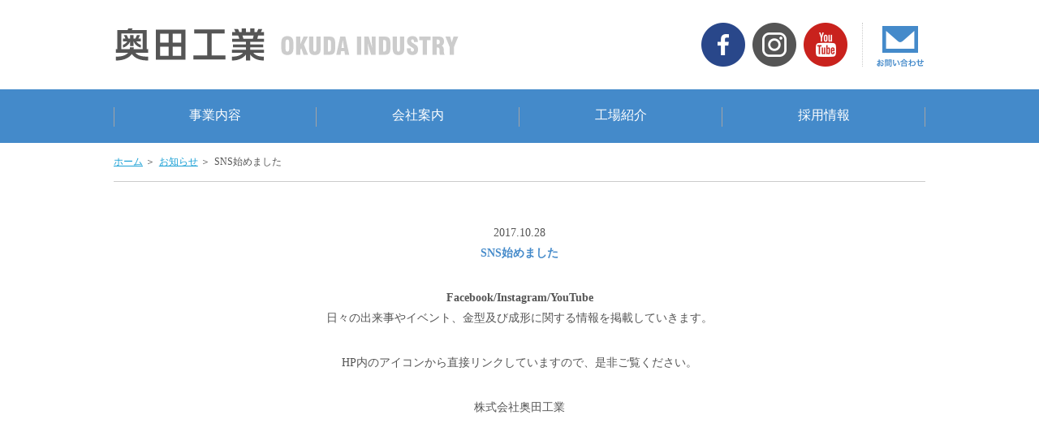

--- FILE ---
content_type: text/html; charset=UTF-8
request_url: http://okuda-industry.com/sns%E5%A7%8B%E3%82%81%E3%81%BE%E3%81%97%E3%81%9F/
body_size: 14298
content:
<!doctype html>
<html lang="ja" class="no-js">

<head>
 
  <meta charset="UTF-8">
  <meta http-equiv="X-UA-Compatible" content="IE=edge,chrome=1">
  <meta name="viewport" content="width=device-width,initial-scale=1">
  <meta name="format-detection" content="telephone=no">

  
    <meta name="description" content="" />
  
  <!-- css -->
  <link rel="stylesheet" href="/shared/css/base.css">
  <link rel="stylesheet" href="/shared/css/component.css">
  <link rel="stylesheet" href="/shared/css/page.css">
  <link rel="stylesheet" href="/shared/js/lib/slick/slick.css">
  <link rel="stylesheet" href="/shared/js/lib/lightbox.js/css/lightbox.css">
  <link rel="stylesheet" href="/shared/js/lib/modal-video/modal-video.min.css">
  <link rel="stylesheet" href="/shared/js/lib/wow/animate.css">

  <!-- ogp -->
  <meta property="og:title" content="株式会社奥田工業">
  <meta property="og:type" content="website">
  <meta property="og:description" content="奥田工業はプラスチック製品の企画設計から、金型製作、成形、組立加工までの一貫生産加工を目指し、最高の品質の製品をお客様に提供します。">
  <meta property="og:url" content="http://okuda-industry.com/">
  <meta property="og:image" content="http://okuda-industry.com/images/main03.jpg">

  <!-- GA -->
<script>
  (function(i,s,o,g,r,a,m){i['GoogleAnalyticsObject']=r;i[r]=i[r]||function(){
  (i[r].q=i[r].q||[]).push(arguments)},i[r].l=1*new Date();a=s.createElement(o),
  m=s.getElementsByTagName(o)[0];a.async=1;a.src=g;m.parentNode.insertBefore(a,m)
  })(window,document,'script','https://www.google-analytics.com/analytics.js','ga');

  ga('create', 'UA-104773606-1', 'auto');
  ga('send', 'pageview');
</script>

<script>(function(html){html.className = html.className.replace(/\bno-js\b/,'js')})(document.documentElement);</script>
<title>SNS始めました &#8211; 株式会社奥田工業</title>
<link rel='dns-prefetch' href='//fonts.googleapis.com' />
<link rel='dns-prefetch' href='//s.w.org' />
<link rel="alternate" type="application/rss+xml" title="株式会社奥田工業 &raquo; フィード" href="http://okuda-industry.com/feed/" />
<link rel="alternate" type="application/rss+xml" title="株式会社奥田工業 &raquo; コメントフィード" href="http://okuda-industry.com/comments/feed/" />
<link rel="alternate" type="application/rss+xml" title="株式会社奥田工業 &raquo; SNS始めました のコメントのフィード" href="http://okuda-industry.com/sns%e5%a7%8b%e3%82%81%e3%81%be%e3%81%97%e3%81%9f/feed/" />
		<script type="text/javascript">
			window._wpemojiSettings = {"baseUrl":"https:\/\/s.w.org\/images\/core\/emoji\/2.3\/72x72\/","ext":".png","svgUrl":"https:\/\/s.w.org\/images\/core\/emoji\/2.3\/svg\/","svgExt":".svg","source":{"concatemoji":"http:\/\/okuda-industry.com\/wp\/wp-includes\/js\/wp-emoji-release.min.js?ver=4.8.25"}};
			!function(t,a,e){var r,i,n,o=a.createElement("canvas"),l=o.getContext&&o.getContext("2d");function c(t){var e=a.createElement("script");e.src=t,e.defer=e.type="text/javascript",a.getElementsByTagName("head")[0].appendChild(e)}for(n=Array("flag","emoji4"),e.supports={everything:!0,everythingExceptFlag:!0},i=0;i<n.length;i++)e.supports[n[i]]=function(t){var e,a=String.fromCharCode;if(!l||!l.fillText)return!1;switch(l.clearRect(0,0,o.width,o.height),l.textBaseline="top",l.font="600 32px Arial",t){case"flag":return(l.fillText(a(55356,56826,55356,56819),0,0),e=o.toDataURL(),l.clearRect(0,0,o.width,o.height),l.fillText(a(55356,56826,8203,55356,56819),0,0),e===o.toDataURL())?!1:(l.clearRect(0,0,o.width,o.height),l.fillText(a(55356,57332,56128,56423,56128,56418,56128,56421,56128,56430,56128,56423,56128,56447),0,0),e=o.toDataURL(),l.clearRect(0,0,o.width,o.height),l.fillText(a(55356,57332,8203,56128,56423,8203,56128,56418,8203,56128,56421,8203,56128,56430,8203,56128,56423,8203,56128,56447),0,0),e!==o.toDataURL());case"emoji4":return l.fillText(a(55358,56794,8205,9794,65039),0,0),e=o.toDataURL(),l.clearRect(0,0,o.width,o.height),l.fillText(a(55358,56794,8203,9794,65039),0,0),e!==o.toDataURL()}return!1}(n[i]),e.supports.everything=e.supports.everything&&e.supports[n[i]],"flag"!==n[i]&&(e.supports.everythingExceptFlag=e.supports.everythingExceptFlag&&e.supports[n[i]]);e.supports.everythingExceptFlag=e.supports.everythingExceptFlag&&!e.supports.flag,e.DOMReady=!1,e.readyCallback=function(){e.DOMReady=!0},e.supports.everything||(r=function(){e.readyCallback()},a.addEventListener?(a.addEventListener("DOMContentLoaded",r,!1),t.addEventListener("load",r,!1)):(t.attachEvent("onload",r),a.attachEvent("onreadystatechange",function(){"complete"===a.readyState&&e.readyCallback()})),(r=e.source||{}).concatemoji?c(r.concatemoji):r.wpemoji&&r.twemoji&&(c(r.twemoji),c(r.wpemoji)))}(window,document,window._wpemojiSettings);
		</script>
		<style type="text/css">
img.wp-smiley,
img.emoji {
	display: inline !important;
	border: none !important;
	box-shadow: none !important;
	height: 1em !important;
	width: 1em !important;
	margin: 0 .07em !important;
	vertical-align: -0.1em !important;
	background: none !important;
	padding: 0 !important;
}
</style>
<link rel='stylesheet' id='twentysixteen-fonts-css'  href='https://fonts.googleapis.com/css?family=Merriweather%3A400%2C700%2C900%2C400italic%2C700italic%2C900italic%7CInconsolata%3A400&#038;subset=latin%2Clatin-ext' type='text/css' media='all' />
<link rel='stylesheet' id='genericons-css'  href='http://okuda-industry.com/wp/wp-content/themes/okuda/genericons/genericons.css?ver=3.4.1' type='text/css' media='all' />
<link rel='stylesheet' id='twentysixteen-style-css'  href='http://okuda-industry.com/wp/wp-content/themes/okuda/style.css?ver=4.8.25' type='text/css' media='all' />
<!--[if lt IE 10]>
<link rel='stylesheet' id='twentysixteen-ie-css'  href='http://okuda-industry.com/wp/wp-content/themes/okuda/css/ie.css?ver=20160816' type='text/css' media='all' />
<![endif]-->
<!--[if lt IE 9]>
<link rel='stylesheet' id='twentysixteen-ie8-css'  href='http://okuda-industry.com/wp/wp-content/themes/okuda/css/ie8.css?ver=20160816' type='text/css' media='all' />
<![endif]-->
<!--[if lt IE 8]>
<link rel='stylesheet' id='twentysixteen-ie7-css'  href='http://okuda-industry.com/wp/wp-content/themes/okuda/css/ie7.css?ver=20160816' type='text/css' media='all' />
<![endif]-->
<!--[if lt IE 9]>
<script type='text/javascript' src='http://okuda-industry.com/wp/wp-content/themes/okuda/js/html5.js?ver=3.7.3'></script>
<![endif]-->
<script type='text/javascript' src='http://okuda-industry.com/wp/wp-includes/js/jquery/jquery.js?ver=1.12.4'></script>
<script type='text/javascript' src='http://okuda-industry.com/wp/wp-includes/js/jquery/jquery-migrate.min.js?ver=1.4.1'></script>
<link rel='https://api.w.org/' href='http://okuda-industry.com/wp-json/' />
<link rel="EditURI" type="application/rsd+xml" title="RSD" href="http://okuda-industry.com/wp/xmlrpc.php?rsd" />
<link rel="wlwmanifest" type="application/wlwmanifest+xml" href="http://okuda-industry.com/wp/wp-includes/wlwmanifest.xml" /> 
<link rel='prev' title='ホームページをリニューアルいたしました' href='http://okuda-industry.com/hello-world/' />
<link rel='next' title='年末年始 休業日のお知らせ' href='http://okuda-industry.com/%e5%b9%b4%e6%9c%ab%e5%b9%b4%e5%a7%8b-%e4%bc%91%e6%a5%ad%e6%97%a5%e3%81%ae%e3%81%8a%e7%9f%a5%e3%82%89%e3%81%9b/' />
<meta name="generator" content="WordPress 4.8.25" />
<link rel="canonical" href="http://okuda-industry.com/sns%e5%a7%8b%e3%82%81%e3%81%be%e3%81%97%e3%81%9f/" />
<link rel='shortlink' href='http://okuda-industry.com/?p=50' />
<link rel="alternate" type="application/json+oembed" href="http://okuda-industry.com/wp-json/oembed/1.0/embed?url=http%3A%2F%2Fokuda-industry.com%2Fsns%25e5%25a7%258b%25e3%2582%2581%25e3%2581%25be%25e3%2581%2597%25e3%2581%259f%2F" />
<link rel="alternate" type="text/xml+oembed" href="http://okuda-industry.com/wp-json/oembed/1.0/embed?url=http%3A%2F%2Fokuda-industry.com%2Fsns%25e5%25a7%258b%25e3%2582%2581%25e3%2581%25be%25e3%2581%2597%25e3%2581%259f%2F&#038;format=xml" />
		<style type="text/css">.recentcomments a{display:inline !important;padding:0 !important;margin:0 !important;}</style>
		
</head>

<body class="post-template-default single single-post postid-50 single-format-standard group-blog">

  <!-- ============================================================================================== -->

  <header class="site-header">
    <div class="site-header__wrapper">

    <div class="site-header__box">
      <div class="site-header__boxL">
        <h1 class="site-header__logo">
          <a href="/index.html"><img src="/images/head_logo01.png" alt="奥田工業" class="logo"></a>
        </h1>
      </div>
      <div class="site-header__boxM">
        <ul>
          <li><a href="https://www.facebook.com/OkudaIndustry/" target="_blank"><img src="/images/head_fb.png" alt="facebook"></a></li>
          <li><a href="https://www.instagram.com/okuda_industry/" target="_blank"><img src="/images/head_ig.png" alt="Instagram"></a></li>
          <li><a href="https://www.youtube.com/channel/UCN-XlSEzhRcvcpuoceFPPrQ" target="_blank"><img src="/images/head_yt.png" alt="Youtube"></a></li>
          <li class="site-head__contact"><a href="mailto:t-okuda@tokai.or.jp"><img src="/images/head_contact.png" alt="お問い合わせ"></a></li>
        </ul>
      </div>
    </div>

      <a class="site-header__toggle" href="javascript:;">
        <span></span>
        <span></span>
        <span></span>
      </a>
      <nav class="site-header__nav">
        <ul>
          <li><a href="/business/index.html">事業内容</a></li>
          <li><a href="/company/index.html">会社案内</a></li>
          <li><a href="/factory/index.html">工場紹介</a></li>
          <li><a href="/recruit/index.html">採用情報</a></li>
        </ul>
      </nav>
    </div>
  </header>



  <main class="site-main">
      <div class="site-contents page-news">

      <div class="bread">
        <ol><li><a href="/index.html">ホーム</a> ＞</li><li><a href="/news">お知らせ</a> ＞</li><li>SNS始めました</li></ol>
      </div>

      <section class="information">
        <div class="section-body">

          <div class="information-box">

<div class="date">2017.10.28</div><h1>SNS始めました</h1><div class="news_contents"><h4 style="text-align: center;">Facebook/Instagram/YouTube</h4>
<p style="text-align: center;">日々の出来事やイベント、金型及び成形に関する情報を掲載していきます。</p>
<p style="text-align: center;">HP内のアイコンから直接リンクしていますので、是非ご覧ください。</p>
<p style="text-align: center;">株式会社奥田工業</p>
<p>&nbsp;</p>
</div><div class="news_thumnail"><ul></ul></div>
            <div class="btn_back"><a href="/news">戻る</a></div>

          </div>

        </div>
      </section>

      </div>

  </main>

  <div class="scroll-top">
    <button id="scroll-top">TOPへ戻る</button>
  </div>

  <footer class="site-footer">

    <div class="site-footer__cnt">

          <div class="site-footer__info">
            <a href="/index.html"><img src="/images/foot_logo01.png" alt="株式会社 奥田工業"></a>
            <div class="site-footer__address">
              <address>〒421-1121 静岡県藤枝市岡部町岡部 1217-2<br>
              TEL:<a href="tel:0546673444">054-667-3444</a> FAX:054-667-2353</address>
            </div>
          </div>

          <nav class="site-footer__nav">
            <div class="site-foot__contact"><a href="mailto:t-okuda@tokai.or.jp"><img src="/images/foot_contact.png" alt="お問い合わせ"></a></div>

            <ul class="sp-sns">
              <li><a href="https://www.facebook.com/OkudaIndustry/"><img src="/images/head_fb.png" alt="facebook"></a></li>
              <li><a href="https://www.instagram.com/okuda_industry/"><img src="/images/head_ig.png" alt="Instagram"></a></li>
              <li><a href="https://www.youtube.com/channel/UCN-XlSEzhRcvcpuoceFPPrQ"><img src="/images/head_yt.png" alt="Youtube"></a></li>
            </ul>

            <ul class="site-footer__nav__list">
              <li><a href="/news">お知らせ</a></li>
              <li><a href="/factory/index.html">工場紹介</a></li>
              <li><a href="/business/index.html">事業内容</a></li>
              <li><a href="/recruit/index.html">採用情報</a></li>
              <li><a href="/company/index.html">会社案内</a></li>
              <li><a href="/privacy/index.html">個人情報保護方針</a></li>
            </ul>
          </nav>

    </div>

    <div class="site-footer__copy">Copyright(C)2017 株式会社 奥田工業</div>

  </footer>

<!-- ============================================================================================== -->

<!-- js -->
<script src="/shared/js/lib/jquery.js"></script>
<script src="/shared/js/lib/slick/slick.min.js"></script>
<script src="/shared/js/lib/lightbox.js/js/lightbox.js"></script>
<script src="/shared/js/lib/modal-video/modal-video.min.js"></script>
<script src="/shared/js/lib/wow/wow.min.js"></script>
<script src="/shared/js/common.js"></script>

<script type="text/javascript">
  $(function() {
    //slick
    $('.mainvisual__inner').slick({
      autoplay: true,
      arrows: true,
      fade: false,
      centerMode: true,
      centerPadding: '0'
    });
    //wow
    new WOW().init();
  });
</script>

<script type='text/javascript' src='http://okuda-industry.com/wp/wp-content/themes/okuda/js/skip-link-focus-fix.js?ver=20160816'></script>
<script type='text/javascript' src='http://okuda-industry.com/wp/wp-includes/js/comment-reply.min.js?ver=4.8.25'></script>
<script type='text/javascript'>
/* <![CDATA[ */
var screenReaderText = {"expand":"\u30b5\u30d6\u30e1\u30cb\u30e5\u30fc\u3092\u5c55\u958b","collapse":"\u30b5\u30d6\u30e1\u30cb\u30e5\u30fc\u3092\u9589\u3058\u308b"};
/* ]]> */
</script>
<script type='text/javascript' src='http://okuda-industry.com/wp/wp-content/themes/okuda/js/functions.js?ver=20160816'></script>
<script type='text/javascript' src='http://okuda-industry.com/wp/wp-includes/js/wp-embed.min.js?ver=4.8.25'></script>

</body>
</html>

--- FILE ---
content_type: text/css
request_url: http://okuda-industry.com/shared/css/base.css
body_size: 18607
content:
@charset "UTF-8";
html {
  -ms-text-size-adjust: 100%;
  -webkit-text-size-adjust: 100%;
  font-size: 62.5%; }

body, div, span, iframe,
h1, h2, h3, h4, h5, h6, p, blockquote, pre,
a, address, big, cite, code,
em, img, q, s, small, strong,
b, u, i, center,
dl, dt, dd, ol, ul, li,
fieldset, form, label,
table, caption, tbody, tfoot, thead, tr, th, td,
article, aside, details, figcaption, figure,
footer, header, main, menu, nav, section, summary,
time, mark, audio, video,
form, input, button, textarea, select {
  margin: 0;
  padding: 0;
  font-size: inherit;
  box-sizing: border-box; }

article, aside, details, figcaption, figure, footer, header, main, menu, nav, section, summary {
  display: block; }

audio, canvas, progress, video {
  display: inline-block; }

audio:not([controls]) {
  display: none;
  height: 0; }

ol, ul {
  list-style: none; }

table {
  border-collapse: collapse;
  border-spacing: 0; }

img {
  max-width: 100%;
  vertical-align: bottom;
  border-style: none; }

svg:not(:root) {
  overflow: hidden; }

a {
  background-color: transparent; }

a:active,
a:hover {
  outline-width: 0; }

b, strong {
  font-weight: inherit;
  font-weight: bolder; }

hr {
  box-sizing: content-box;
  height: 0;
  overflow: visible; }

button, input, select, textarea {
  font: inherit;
  margin: 0; }

button, input, select {
  overflow: visible; }

button, select {
  text-transform: none; }

button, [type="button"], [type="reset"], [type="submit"] {
  cursor: pointer; }

[disabled] {
  cursor: default; }

button, html [type="button"],
[type="reset"], [type="submit"] {
  -webkit-appearance: button; }

button::-moz-focus-inner,
input::-moz-focus-inner {
  border: 0;
  padding: 0; }

button:-moz-focusring,
input:-moz-focusring {
  outline: 1px dotted ButtonText; }

textarea {
  overflow: auto; }

[type="checkbox"], [type="radio"] {
  box-sizing: border-box;
  padding: 0; }

[type="number"]::-webkit-inner-spin-button,
[type="number"]::-webkit-outer-spin-button {
  height: auto; }

[type="search"] {
  -webkit-appearance: textfield; }

[type="search"]::-webkit-search-cancel-button,
[type="search"]::-webkit-search-decoration {
  -webkit-appearance: none; }

blockquote, q {
  quotes: none; }

blockquote:before, blockquote:after,
q:before, q:after {
  content: '';
  content: none; }

body {
  font-family: "Times New Roman", Serif; }

a, a img, button, [type="button"], [type="reset"], [type="submit"] {
  transition: 0.2s; }

/*!
 *  Font Awesome 4.5.0 by @davegandy - http://fontawesome.io - @fontawesome
 *  License - http://fontawesome.io/license (Font: SIL OFL 1.1, CSS: MIT License)
 */
@font-face {
  font-family: 'FontAwesome';
  src: url("../fonts/fontawesome-webfont.eot?v=4.5.0");
  src: url("../fonts/fontawesome-webfont.eot?#iefix&v=4.5.0") format("embedded-opentype"), url("../fonts/fontawesome-webfont.woff2?v=4.5.0") format("woff2"), url("../fonts/fontawesome-webfont.woff?v=4.5.0") format("woff"), url("../fonts/fontawesome-webfont.ttf?v=4.5.0") format("truetype"), url("../fonts/fontawesome-webfont.svg?v=4.5.0#fontawesomeregular") format("svg");
  font-weight: normal;
  font-style: normal; }

/*===================================================================
	サイト基礎
===================================================================*/
body {
  font-family: 'Hiragino Kaku Gothic ProN', 'YuGothic', 'meiryo', serif;
  position: relative;
  font-size: 1.4rem;
  color: #555555; }
  @media screen and (max-width: 640px) {
    body {
      font-size: 1.4rem; } }

table {
  width: 100%;
  table-layout: fixed;
  line-height: 1.6; }
  table th, table td {
    padding: 1.8em;
    border: 1px solid #eee;
    text-align: left; }
    @media screen and (max-width: 640px) {
      table th, table td {
        padding: .8em; } }
  table th {
    width: 30%; }
  table td {
    width: 70%; }

a {
  color: #1AA0D5; }
  a img {
    transition: opacity 0.15s ease-out; }
    a img:hover {
      opacity: 0.4; }

/*===================================================================
	ヘッダー
===================================================================*/
.site-header {
  background-color: #fff;
  z-index: 9999;
  width: 100%; }
  .site-header:after {
    content: "";
    display: block;
    clear: both; }
  @media screen and (max-width: 640px) {
    .site-header {
      position: fixed;
      top: 0; } }
  .site-header .site-header__box {
    width: 100%;
    max-width: 1000px;
    display: -ms-flexbox;
    display: flex;
    -ms-flex-pack: justify;
        justify-content: space-between;
    -ms-flex-align: center;
        align-items: center;
    margin: 0 auto;
    padding: 28px 0; }
    @media screen and (max-width: 640px) {
      .site-header .site-header__box {
        padding: 12px; } }
    @media screen and (max-width: 640px) {
      .site-header .site-header__box .site-header__boxL {
        margin-right: 10px; } }
    .site-header .site-header__box .site-header__boxL .site-header__logo {
      width: 100%;
      max-width: 425px; }
      .site-header .site-header__box .site-header__boxL .site-header__logo img {
        width: 100%;
        vertical-align: top; }
        @media screen and (max-width: 640px) {
          .site-header .site-header__box .site-header__boxL .site-header__logo img {
            max-width: 212px; } }
    .site-header .site-header__box .site-header__boxM {
      width: 28.5%; }
      @media screen and (max-width: 640px) {
        .site-header .site-header__box .site-header__boxM {
          display: none; } }
      .site-header .site-header__box .site-header__boxM ul {
        overflow: hidden; }
        .site-header .site-header__box .site-header__boxM ul li {
          float: left;
          margin-left: 3.125%; }
          .site-header .site-header__box .site-header__boxM ul li.site-head__contact {
            border-left: #ccc 1px dotted;
            margin-left: 6.25%;
            padding-left: 6.25%; }
  .site-header .site-header__toggle {
    display: none; }
  @media screen and (max-width: 640px) {
    .site-header .site-header__toggle,
    .site-header .site-header__toggle span {
      display: block;
      transition: all 0.4s;
      box-sizing: border-box; }
    .site-header .site-header__toggle {
      position: absolute;
      top: 0;
      right: 0;
      width: 20px;
      height: 18px;
      padding: 14px;
      box-sizing: content-box;
      z-index: 1200; }
      .site-header .site-header__toggle span {
        position: absolute;
        left: 14px;
        width: calc(100% - (14px * 2));
        height: 2px;
        background-color: #448ACA; }
        .site-header .site-header__toggle span:nth-of-type(1) {
          top: 14px;
          animation: menu-bar01 0.75s forwards; }
        .site-header .site-header__toggle span:nth-of-type(2) {
          top: 22px;
          transition: all 0.25s 0.25s;
          opacity: 1; }
        .site-header .site-header__toggle span:nth-of-type(3) {
          bottom: 14px;
          animation: menu-bar02 0.75s forwards; }
      .site-header .site-header__toggle.is-active span {
        background-color: #fff; }
        .site-header .site-header__toggle.is-active span:nth-of-type(1) {
          animation: active-menu-bar01 0.75s forwards; }
        .site-header .site-header__toggle.is-active span:nth-of-type(2) {
          opacity: 0; }
        .site-header .site-header__toggle.is-active span:nth-of-type(3) {
          animation: active-menu-bar03 0.75s forwards; } }
  .site-header .site-header__nav {
    width: 100%;
    background-color: #448aca; }
    @media screen and (max-width: 640px) {
      .site-header .site-header__nav {
        background-color: #000;
        border-top: #ED1B2E 4px solid;
        position: absolute;
        left: 0;
        top: -4px;
        width: 100%;
        transform: translateY(-100%);
        transition: 0.4s; }
        .site-header .site-header__nav.is-active {
          transform: translateY(0);
          z-index: 1; } }
    .site-header .site-header__nav ul {
      width: 100%;
      max-width: 1000px;
      margin: 0 auto;
      display: -ms-flexbox;
      display: flex;
      -ms-flex-pack: justify;
          justify-content: space-between;
      -ms-flex-align: center;
          align-items: center; }
      @media screen and (max-width: 640px) {
        .site-header .site-header__nav ul {
          display: block;
          width: 100%; } }
      .site-header .site-header__nav ul li {
        margin: 0;
        -ms-flex-positive: 1;
            flex-grow: 1;
        font-size: 1.6rem; }
        .site-header .site-header__nav ul li:first-child a::before {
          border-left: #a4a4a4 1px solid;
          content: "";
          height: 1.5em;
          position: absolute;
          top: 1.4em;
          left: 0;
          width: 1px; }
          @media screen and (max-width: 640px) {
            .site-header .site-header__nav ul li:first-child a::before {
              display: none; } }
        @media screen and (max-width: 640px) {
          .site-header .site-header__nav ul li {
            font-size: 1.4rem;
            border-left: none; } }
        .site-header .site-header__nav ul li a {
          color: #ffffff;
          text-decoration: none;
          display: block;
          text-align: center;
          padding: 1.4em 1em;
          position: relative; }
          .site-header .site-header__nav ul li a:hover {
            text-decoration: underline; }
          .site-header .site-header__nav ul li a::after {
            border-right: #a4a4a4 1px solid;
            content: "";
            height: 1.5em;
            position: absolute;
            top: 1.4em;
            right: 0;
            width: 1px; }
            @media screen and (max-width: 640px) {
              .site-header .site-header__nav ul li a::after {
                display: none; } }
          @media screen and (max-width: 640px) {
            .site-header .site-header__nav ul li a {
              background-color: #448ACA;
              border-left: none !important;
              border-right: none;
              border-bottom: #fff 1px solid;
              display: block;
              padding: .75em;
              color: #fff;
              text-decoration: none;
              white-space: nowrap;
              text-align: center;
              font-weight: normal; } }

.is-fixed {
  position: fixed;
  top: 0;
  left: 0;
  z-index: 9999;
  width: 100%; }

/*--------------------------------
  keyframes
--------------------------------*/
@keyframes menu-bar01 {
  0% {
    transform: translateY(8px) rotate(45deg); }
  50% {
    transform: translateY(8px) rotate(0); }
  100% {
    transform: translateY(0) rotate(0); } }

@keyframes menu-bar02 {
  0% {
    transform: translateY(-8px) rotate(-45deg); }
  50% {
    transform: translateY(-8px) rotate(0); }
  100% {
    transform: translateY(0) rotate(0); } }

@keyframes active-menu-bar01 {
  0% {
    transform: translateY(0) rotate(0); }
  50% {
    transform: translateY(8px) rotate(0); }
  100% {
    transform: translateY(8px) rotate(45deg); } }

@keyframes active-menu-bar03 {
  0% {
    transform: translateY(0) rotate(0); }
  50% {
    transform: translateY(-8px) rotate(0); }
  100% {
    transform: translateY(-8px) rotate(-45deg); } }

/*===================================================================
	メイン
===================================================================*/
.site-main {
  background-color: #fff;
  padding: 0 0 30px; }
  @media screen and (max-width: 640px) {
    .site-main {
      padding: 0; } }

/*===================================================================
  コンテンツ(サブ)
===================================================================*/
.site-contents {
  font-family: 'Hiragino Kaku Gothic ProN', 'YuGothic', 'meiryo', serif; }

/*===================================================================
  サイドバー（sub）
===================================================================*/
.site-sidebar {
  width: 200px; }

/*===================================================================
	フッター
===================================================================*/
.scroll-top {
  width: 100%;
  max-width: 1000px;
  text-align: right;
  margin: 40px auto 0; }
  .scroll-top button {
    background-color: #fff;
    display: inline-block;
    padding: 0.75em 1em;
    border: 0;
    opacity: 0.9;
    font-size: 1.4rem;
    text-decoration: underline; }
    @media screen and (max-width: 640px) {
      .scroll-top button {
        transform: translateY(0);
        font-size: 1.2rem; } }
    .scroll-top button:hover {
      opacity: 0.7; }
    .scroll-top button::before {
      display: inline-block;
      content: "";
      font-family: FontAwesome;
      text-rendering: auto;
      -webkit-font-smoothing: antialiased;
      -moz-osx-font-smoothing: grayscale;
      font-size: 1.2em;
      margin-right: 10px; }

.site-footer {
  clear: both;
  margin: 10px 0 0;
  background-color: #448ACA; }
  .site-footer .site-footer__cnt {
    overflow: hidden;
    width: 100%;
    max-width: 1000px;
    margin: 0 auto;
    color: #fff; }
    @media screen and (max-width: 640px) {
      .site-footer .site-footer__cnt {
        padding: 0; } }
    .site-footer .site-footer__cnt .site-footer__info {
      float: left;
      width: 50%;
      margin: 36px 0 70px; }
      @media screen and (max-width: 640px) {
        .site-footer .site-footer__cnt .site-footer__info {
          float: none;
          width: 95%;
          margin: 20px 2.5% 0; } }
      .site-footer .site-footer__cnt .site-footer__info .site-footer__address {
        margin: 10px 0 0 0; }
        .site-footer .site-footer__cnt .site-footer__info .site-footer__address address {
          font-style: normal; }
        .site-footer .site-footer__cnt .site-footer__info .site-footer__address a {
          color: #fff;
          text-decoration: none; }
          @media screen and (max-width: 640px) {
            .site-footer .site-footer__cnt .site-footer__info .site-footer__address a {
              text-decoration: underline; } }
    .site-footer .site-footer__cnt .site-footer__nav {
      float: right;
      width: 50%;
      margin: 27px 0 70px;
      overflow: hidden; }
      @media screen and (max-width: 640px) {
        .site-footer .site-footer__cnt .site-footer__nav {
          float: none;
          width: 100%;
          margin: 15px 0 0; } }
      .site-footer .site-footer__cnt .site-footer__nav a {
        color: #fff;
        text-decoration: none; }
        .site-footer .site-footer__cnt .site-footer__nav a:hover {
          text-decoration: underline; }
      .site-footer .site-footer__cnt .site-footer__nav .sp-sns {
        display: none; }
        @media screen and (max-width: 640px) {
          .site-footer .site-footer__cnt .site-footer__nav .sp-sns {
            overflow: hidden;
            display: block;
            text-align: center;
            padding: 0 0 20px; } }
        @media screen and (max-width: 640px) {
          .site-footer .site-footer__cnt .site-footer__nav .sp-sns li {
            display: inline-block;
            margin: 0 10px; } }
      .site-footer .site-footer__cnt .site-footer__nav .site-footer__nav__list {
        float: right; }
        @media screen and (max-width: 640px) {
          .site-footer .site-footer__cnt .site-footer__nav .site-footer__nav__list {
            float: none; } }
        .site-footer .site-footer__cnt .site-footer__nav .site-footer__nav__list li {
          margin: .3em 5em .3em 0;
          font-size: 1.4rem;
          float: left; }
          .site-footer .site-footer__cnt .site-footer__nav .site-footer__nav__list li:nth-child(2n+1) {
            clear: both; }
          @media screen and (max-width: 640px) {
            .site-footer .site-footer__cnt .site-footer__nav .site-footer__nav__list li {
              float: none;
              display: block;
              margin: 0;
              padding: .5em;
              text-align: center;
              border-top: #fff 1px solid; } }
          .site-footer .site-footer__cnt .site-footer__nav .site-footer__nav__list li a {
            display: block; }
      .site-footer .site-footer__cnt .site-footer__nav .site-foot__contact {
        float: right; }
        @media screen and (max-width: 640px) {
          .site-footer .site-footer__cnt .site-footer__nav .site-foot__contact {
            float: none;
            text-align: center;
            margin-bottom: 20px; } }
  .site-footer .site-footer__copy {
    background-color: #555555;
    color: #fff;
    text-align: center;
    padding: 1em 0;
    font-size: 1.2rem; }
    @media screen and (max-width: 640px) {
      .site-footer .site-footer__copy {
        text-align: center; } }

/*===================================================================
  パーツ
===================================================================*/
.section-body {
  padding: 0; }

.section-title {
  color: #448aca;
  text-align: center;
  margin-bottom: 25px;
  font-size: 2.4rem; }

.section-copy {
  margin: 0.5em 0;
  color: #599442;
  font-size: 2rem; }
  @media screen and (max-width: 640px) {
    .section-copy {
      font-size: 1.6rem; } }

.section-description {
  margin: 1.5em 0 2em;
  font-family: 'Hiragino Kaku Gothic ProN', 'YuGothic', 'meiryo', serif;
  font-size: 1.6rem;
  line-height: 1.8;
  text-align: center; }
  @media screen and (max-width: 640px) {
    .section-description {
      font-size: 1.2rem; } }

.detail-link {
  margin: 2em 0; }
  @media screen and (min-width: 641px) {
    .detail-link a {
      display: inline-block;
      color: #FFF;
      text-decoration: none; }
      .detail-link a::before {
        display: inline-block;
        content: "";
        font-family: FontAwesome;
        text-rendering: auto;
        -webkit-font-smoothing: antialiased;
        -moz-osx-font-smoothing: grayscale;
        margin-right: 0.8em;
        padding: 0 4px;
        border: 1px solid #FFF;
        font-size: 1rem; } }
  @media screen and (max-width: 640px) {
    .detail-link a {
      background-color: #000;
      display: block;
      padding: 1em 4em;
      border-radius: 6px;
      color: #FFF;
      text-decoration: none;
      text-align: center; }
      .detail-link a::before {
        display: inline-block;
        content: "";
        font-family: FontAwesome;
        text-rendering: auto;
        -webkit-font-smoothing: antialiased;
        -moz-osx-font-smoothing: grayscale;
        margin-right: 0.4em; } }


--- FILE ---
content_type: text/css
request_url: http://okuda-industry.com/shared/css/page.css
body_size: 33688
content:
@charset "UTF-8";
/*!
 *  Font Awesome 4.5.0 by @davegandy - http://fontawesome.io - @fontawesome
 *  License - http://fontawesome.io/license (Font: SIL OFL 1.1, CSS: MIT License)
 */
@font-face {
  font-family: 'FontAwesome';
  src: url("../fonts/fontawesome-webfont.eot?v=4.5.0");
  src: url("../fonts/fontawesome-webfont.eot?#iefix&v=4.5.0") format("embedded-opentype"), url("../fonts/fontawesome-webfont.woff2?v=4.5.0") format("woff2"), url("../fonts/fontawesome-webfont.woff?v=4.5.0") format("woff"), url("../fonts/fontawesome-webfont.ttf?v=4.5.0") format("truetype"), url("../fonts/fontawesome-webfont.svg?v=4.5.0#fontawesomeregular") format("svg");
  font-weight: normal;
  font-style: normal; }

/*===================================================================
	TOP
===================================================================*/
.mainvisual {
  margin: 0; }
  @media screen and (max-width: 640px) {
    .mainvisual {
      margin: 46px 0 0; } }
  .mainvisual .mainvisual__copy {
    position: absolute;
    z-index: 9998;
    top: 370px;
    left: 0;
    right: 0;
    margin: auto;
    color: #fff;
    text-shadow: 4px 4px 4px black;
    text-align: center;
    font-weight: bold;
    letter-spacing: 2px;
    line-height: 1.1;
    font-size: 4.6rem; }
    @media screen and (max-width: 640px) {
      .mainvisual .mainvisual__copy {
        top: 60px;
        font-size: 2.2rem; } }
    .mainvisual .mainvisual__copy span {
      font-size: 3rem; }
      @media screen and (max-width: 640px) {
        .mainvisual .mainvisual__copy span {
          font-size: 1.4rem; } }
  .mainvisual .slick-slider {
    overflow: hidden; }
  .mainvisual .slick-prev {
    position: absolute;
    left: 30px;
    top: 40%;
    z-index: 1000;
    border: none;
    width: 88px;
    height: 88px;
    text-indent: -9999px;
    background: url("../../images/slide_left.png") 0 0 no-repeat; }
    @media screen and (max-width: 640px) {
      .mainvisual .slick-prev {
        display: none !important; } }
  .mainvisual .slick-next {
    position: absolute;
    right: 30px;
    top: 40%;
    z-index: 1001;
    border: none;
    width: 88px;
    height: 88px;
    text-indent: -9999px;
    background: url("../../images/slide_right.png") 0 0 no-repeat; }
    @media screen and (max-width: 640px) {
      .mainvisual .slick-next {
        display: none !important; } }
  .mainvisual .slick-slide {
    text-align: center; }
  .mainvisual .slick-list {
    overflow: visible;
    width: 100%;
    max-width: 1000px;
    margin: 0 auto; }

/*--------------------------------
  information
--------------------------------*/
@media screen and (max-width: 640px) {
  .information .information-box {
    width: 95%;
    margin: 10px 2.5% 0; } }

.information .information-box a {
  text-decoration: none; }
  .information .information-box a:hover {
    text-decoration: underline; }

.information .information-box .information-box__tit {
  border-bottom: #448aca 2px solid;
  overflow: hidden;
  margin-bottom: 25px;
  padding: 0 0 5px 0; }
  .information .information-box .information-box__tit h2 {
    font-size: 3rem;
    color: #448aca;
    float: left; }
    @media screen and (max-width: 640px) {
      .information .information-box .information-box__tit h2 {
        font-size: 2.2rem; } }
    .information .information-box .information-box__tit h2 span {
      font-size: 1.8rem;
      color: #ccc;
      font-weight: normal;
      margin: 0 0 0 .5em;
      vertical-align: middle; }
      @media screen and (max-width: 640px) {
        .information .information-box .information-box__tit h2 span {
          font-size: 1.4rem; } }
  .information .information-box .information-box__tit .btn {
    float: right;
    padding: 1em 0; }
    @media screen and (max-width: 640px) {
      .information .information-box .information-box__tit .btn {
        padding: .5em; } }

.information .information-box .information-list {
  overflow: hidden;
  margin-bottom: 20px; }
  .information .information-box .information-list dt {
    float: left;
    clear: both;
    width: 10%; }
    @media screen and (max-width: 640px) {
      .information .information-box .information-list dt {
        width: 100%; } }
  .information .information-box .information-list dd {
    float: left;
    width: 90%;
    margin-bottom: 1em;
    text-align: left; }
    @media screen and (max-width: 640px) {
      .information .information-box .information-list dd {
        width: 100%; } }

.information .section-body {
  max-width: 1000px;
  margin: 0 auto;
  padding: 25px 0 0; }
  .information .section-body:after {
    content: "";
    display: block;
    clear: both; }
  @media screen and (max-width: 640px) {
    .information .section-body {
      padding: 0; } }

/*--------------------------------
  menu
--------------------------------*/
.menu .menu-list li {
  float: left;
  width: 50%; }
  @media screen and (max-width: 640px) {
    .menu .menu-list li {
      float: none;
      width: 100%;
      text-align: center; } }

.menu .section-body {
  max-width: 1000px;
  margin: 0 auto;
  padding: 25px 0 0; }
  .menu .section-body:after {
    content: "";
    display: block;
    clear: both; }
  @media screen and (max-width: 640px) {
    .menu .section-body {
      padding: 0; } }

/*===================================================================
  サブページ（共通）
===================================================================*/
.subvisual {
  position: relative;
  margin: 0 auto 0;
  width: 100%; }
  .subvisual .subvisual__inner {
    background-position: center center;
    background-size: cover;
    background-repeat: no-repeat;
    height: 300px;
    text-align: center; }
    .subvisual .subvisual__inner.bg-news {
      background-image: url(../../images/news/page_bg.jpg); }
    .subvisual .subvisual__inner.bg-factory {
      background-image: url(../../images/factory/page_bg.jpg); }
    .subvisual .subvisual__inner.bg-business {
      background-image: url(../../images/business/page_bg.jpg); }
    .subvisual .subvisual__inner.bg-recruit {
      background-image: url(../../images/recruit/page_bg.jpg); }
    .subvisual .subvisual__inner.bg-company {
      background-image: url(../../images/company/page_bg.jpg); }
    .subvisual .subvisual__inner.bg-privacy {
      background-image: url(../../images/privacy/page_bg.jpg); }
    @media screen and (max-width: 640px) {
      .subvisual .subvisual__inner {
        background-position: center 0;
        background-size: contain;
        height: 0;
        margin-top: 44px;
        padding-top: 19%;
        position: relative; } }
    .subvisual .subvisual__inner h1 {
      border: #FFF 1px solid;
      color: #fff;
      font-size: 3.6rem;
      display: inline-block;
      text-align: center;
      margin: 90px 0 0;
      padding: .8em 4em; }
      @media screen and (max-width: 640px) {
        .subvisual .subvisual__inner h1 {
          border: none;
          font-size: 2rem;
          margin: 0 0 0 -2em;
          padding: .2em 0;
          position: absolute;
          top: 27.5%; } }
      @media screen and (max-width: 640px) {
        .subvisual .subvisual__inner h1.txt4 {
          margin: 0 0 0 -4em; } }

.site-contents .txt-center {
  text-align: center; }

.site-contents .txt-b {
  font-size: 1.6rem; }

.site-contents .section-body {
  max-width: 1000px;
  margin: 0 auto;
  padding: 50px 0;
  line-height: 1.8; }
  @media screen and (max-width: 640px) {
    .site-contents .section-body {
      padding: 25px 0; } }

.site-contents .page-table1 table {
  margin-top: -20px;
  margin-bottom: 70px; }
  .site-contents .page-table1 table th {
    width: 14%;
    border: none;
    border-bottom: #ccc 1px solid;
    vertical-align: top;
    padding: 1.5em 1em; }
  .site-contents .page-table1 table td {
    width: 86%;
    border: none;
    border-bottom: #ccc 1px solid;
    padding: 1.5em 1em; }
  .site-contents .page-table1 table tr:last-child th, .site-contents .page-table1 table tr:last-child td {
    border-bottom: none; }

@media screen and (max-width: 640px) {
  .site-contents .page-table1 {
    font-size: 1.2rem; }
    .site-contents .page-table1 table {
      margin-bottom: 20px; }
      .site-contents .page-table1 table th {
        width: 20%; }
      .site-contents .page-table1 table td {
        width: 80%; } }

.site-contents .box-float {
  overflow: hidden;
  margin-bottom: 40px; }
  @media screen and (max-width: 640px) {
    .site-contents .box-float {
      padding: 0 10px 10px; } }
  .site-contents .box-float .box-float-L {
    float: left;
    width: 50%;
    padding-right: 1%; }
    @media screen and (max-width: 640px) {
      .site-contents .box-float .box-float-L {
        float: none;
        width: 100%;
        padding-right: 0;
        padding-bottom: 10px; } }
  .site-contents .box-float .box-float-R {
    float: right;
    width: 50%;
    padding-left: 1%; }
    @media screen and (max-width: 640px) {
      .site-contents .box-float .box-float-R {
        float: none;
        width: 100%;
        padding-left: 0; } }

.site-contents .anker-menu {
  margin-bottom: 60px; }
  @media screen and (max-width: 640px) {
    .site-contents .anker-menu {
      margin-bottom: 40px; } }
  .site-contents .anker-menu ul {
    text-align: center;
    overflow: hidden;
    border-bottom: #448ACA 1px solid; }
    @media screen and (max-width: 640px) {
      .site-contents .anker-menu ul {
        margin-bottom: 0; } }
    .site-contents .anker-menu ul li {
      border-top: #448ACA 1px solid;
      border-left: #448ACA 1px solid;
      width: 33.33333333%;
      float: left;
      padding: 0 1.5em; }
      @media screen and (max-width: 640px) {
        .site-contents .anker-menu ul li {
          display: block;
          border-left: none;
          width: 100%; } }
      .site-contents .anker-menu ul li:last-child {
        border-right: #448ACA 1px solid; }
        @media screen and (max-width: 640px) {
          .site-contents .anker-menu ul li:last-child {
            border-right: none; } }
      .site-contents .anker-menu ul li a {
        color: #448ACA;
        text-decoration: none;
        padding: 1.3em 0;
        display: block; }
        @media screen and (max-width: 640px) {
          .site-contents .anker-menu ul li a {
            padding: .6em 0; } }
        .site-contents .anker-menu ul li a:hover {
          text-decoration: underline; }
        .site-contents .anker-menu ul li a::after {
          display: inline-block;
          content: "";
          font-family: FontAwesome;
          text-rendering: auto;
          -webkit-font-smoothing: antialiased;
          -moz-osx-font-smoothing: grayscale;
          padding: 0 0 0 .6em;
          color: #555555;
          font-size: 2rem; }

.site-contents .bread {
  margin: 15px auto 0;
  width: 100%;
  max-width: 1000px;
  border-bottom: #ccc 1px solid;
  padding: 0 0 15px; }
  @media screen and (max-width: 640px) {
    .site-contents .bread {
      margin: 8px auto 0;
      padding: 0 0 8px; } }
  .site-contents .bread ol li {
    display: inline-block;
    margin-right: .4em;
    font-size: 1.2rem; }

/*===================================================================
  お知らせ
===================================================================*/
.page-news .information-box {
  text-align: center; }
  .page-news .information-box h1 {
    color: #448ACA;
    margin-bottom: 30px; }
  .page-news .information-box .news_contents {
    padding-bottom: 40px; }
    .page-news .information-box .news_contents p {
      margin-bottom: 30px; }
  .page-news .information-box .news_thumnail ul {
    overflow: hidden;
    width: 100%; }
    .page-news .information-box .news_thumnail ul li {
      border: #ccc 1px solid;
      float: left;
      width: 30%;
      margin-right: 5%;
      padding: 20px;
      height: 300px;
      display: table; }
      @media screen and (max-width: 640px) {
        .page-news .information-box .news_thumnail ul li {
          float: none;
          width: 100%;
          margin-bottom: 20px; } }
      .page-news .information-box .news_thumnail ul li:last-child {
        margin-right: 0; }
      .page-news .information-box .news_thumnail ul li div {
        display: table-cell;
        text-align: center;
        vertical-align: middle; }
      .page-news .information-box .news_thumnail ul li img {
        width: auto;
        max-width: 100%;
        height: auto;
        max-height: 260px;
        text-align: center;
        vertical-align: middle; }
  .page-news .information-box .btn {
    clear: both;
    text-align: center;
    display: block;
    margin: 0 auto 20px; }
    .page-news .information-box .btn a {
      display: inline-block;
      background-color: #448aca;
      color: #fff;
      border: #448aca 3px solid;
      margin-top: 40px;
      padding: 1.0em 4.0em;
      text-decoration: none; }
      @media screen and (max-width: 640px) {
        .page-news .information-box .btn a {
          margin-top: 0;
          padding: .8em 1.5em; } }
      .page-news .information-box .btn a:hover {
        background-color: #fff;
        color: #1AA0D5; }
  .page-news .information-box .btn_back {
    clear: both;
    text-align: center;
    display: block;
    margin: 100px auto 20px;
    border-top: #eee 1px solid; }
    @media screen and (max-width: 640px) {
      .page-news .information-box .btn_back {
        margin: 20px auto 0; } }
    .page-news .information-box .btn_back a {
      display: inline-block;
      background-color: #555;
      color: #fff;
      border: #555 3px solid;
      margin-top: 40px;
      padding: .5em 4.0em;
      text-decoration: none; }
      @media screen and (max-width: 640px) {
        .page-news .information-box .btn_back a {
          padding: .3em 1.5em; } }
      .page-news .information-box .btn_back a:hover {
        background-color: #fff;
        color: #555; }

.page-news .wp-pagenavi {
  text-align: center; }

.page-news .wp-pagenavi a,
.page-news .wp-pagenavi span {
  color: #448ACA;
  display: inline-block;
  background: #FFF;
  padding: 8px;
  margin: 0 2px 5px 2px;
  border: 1px solid #448ACA;
  text-decoration: none;
  width: 36px;
  height: 36px; }

.page-news .wp-pagenavi .current,
.page-news .wp-pagenavi a:hover {
  color: #FFF;
  background: #448ACA;
  border: 1px solid #448ACA; }

/*===================================================================
  会社概要
===================================================================*/
.page-company .company-box1 {
  overflow: hidden;
  padding: 0 0 50px; }
  @media screen and (max-width: 640px) {
    .page-company .company-box1 {
      width: 95%;
      margin: 0 2.5%; } }
  .page-company .company-box1 .company-box1__img {
    float: left;
    width: 39.5%; }
  .page-company .company-box1 .company-box1__txt {
    float: right;
    width: 57.5%; }

.page-company .company-box2 {
  padding: 0 0 50px; }
  @media screen and (max-width: 640px) {
    .page-company .company-box2 {
      width: 95%;
      margin: 0 2.5%; } }
  .page-company .company-box2 table th {
    color: #448aca;
    vertical-align: top; }
  .page-company .company-box2 .company-box2__dl {
    border-top: #eee 1px solid;
    padding: 20px 0 0; }
    .page-company .company-box2 .company-box2__dl dt {
      clear: both;
      float: left;
      width: 10em;
      margin: 0 0 20px;
      padding: 0 0 20px;
      font-weight: bold; }
      @media screen and (max-width: 640px) {
        .page-company .company-box2 .company-box2__dl dt {
          float: none;
          width: auto;
          margin: 0 0 0; } }
    .page-company .company-box2 .company-box2__dl dd {
      margin: 0 0 20px;
      padding: 0 0 20px;
      border-bottom: #eee 1px solid; }
  .page-company .company-box2 iframe {
    width: 100%;
    height: 370px; }

/*===================================================================
  事業内容
===================================================================*/
.page-business .cat_tit {
  text-align: center;
  font-size: 2rem;
  margin: 0 auto 15px; }
  .page-business .cat_tit p {
    display: inline-block;
    border-bottom: #448ACA 3px solid;
    padding: 15px 0;
    color: #448ACA; }

.page-business .cat_txt {
  margin-bottom: 30px; }
  @media screen and (max-width: 640px) {
    .page-business .cat_txt {
      margin-left: 2.5%;
      margin-right: 2.5%; } }

.page-business .business-flow__tit {
  font-size: 1.8rem;
  display: inline-block;
  color: #fff;
  background-color: #71CBAC;
  padding: .4em 2.2em; }
  .page-business .business-flow__tit.orange {
    background-color: #e3a269; }

.page-business .business-flow1 {
  border: #71CBAC 1px solid;
  overflow: hidden;
  margin-bottom: 30px;
  padding: 20px 0; }
  .page-business .business-flow1.orange {
    border: #e3a269 1px solid; }
  .page-business .business-flow1 .business-txt {
    float: left;
    width: 31%;
    margin-left: 3%; }
    @media screen and (max-width: 640px) {
      .page-business .business-flow1 .business-txt {
        float: none;
        width: 95%;
        margin-left: 2.5%;
        margin-right: 2.5%; } }
    .page-business .business-flow1 .business-txt.orange {
      float: right;
      margin-left: 0;
      margin-right: 3%; }
      .page-business .business-flow1 .business-txt.orange li {
        border: #e3a269 1px solid; }
        .page-business .business-flow1 .business-txt.orange li::after {
          position: absolute;
          top: -22px;
          left: 38%;
          z-index: 999;
          content: "";
          width: 0;
          height: 0;
          border-style: solid;
          border-width: 30px 35px 0 35px;
          border-color: #e3a269 transparent transparent transparent; }
          @media screen and (max-width: 640px) {
            .page-business .business-flow1 .business-txt.orange li::after {
              left: 43%; } }
    .page-business .business-flow1 .business-txt ul li {
      border: #71CBAC 1px solid;
      text-align: center;
      font-size: 2.4rem;
      margin-bottom: 20px;
      padding: .32em .1em;
      position: relative; }
      .page-business .business-flow1 .business-txt ul li:last-child {
        margin-bottom: 0; }
      .page-business .business-flow1 .business-txt ul li::after {
        position: absolute;
        bottom: -30px;
        left: 38%;
        z-index: 999;
        content: "";
        width: 0;
        height: 0;
        border-style: solid;
        border-width: 30px 35px 0 35px;
        border-color: #71cbac transparent transparent transparent; }
        @media screen and (max-width: 640px) {
          .page-business .business-flow1 .business-txt ul li::after {
            left: 43%; } }
  .page-business .business-flow1 .business-img {
    float: right;
    width: 58%;
    margin-right: 3%; }
    @media screen and (max-width: 640px) {
      .page-business .business-flow1 .business-img {
        float: none;
        width: 95%;
        margin-left: 2.5%;
        margin-right: 2.5%;
        padding-top: 20px;
        clear: both; } }
    .page-business .business-flow1 .business-img.orange {
      float: left;
      margin-right: 0;
      margin-left: 3%; }
      @media screen and (max-width: 640px) {
        .page-business .business-flow1 .business-img.orange {
          float: none;
          width: 95%;
          margin-left: 2.5%;
          margin-right: 2.5%; } }

.page-business .business-box1 {
  border-bottom: #ccc 1px solid;
  margin: 80px 0 70px;
  padding: 0 0 30px; }
  @media screen and (max-width: 640px) {
    .page-business .business-box1 {
      width: 95%;
      margin: 40px 2.5% 35px; } }
  .page-business .business-box1 .business-box1__list {
    overflow: hidden; }
    .page-business .business-box1 .business-box1__list li {
      float: left;
      width: 23.7%;
      margin-right: 1.7%;
      margin-bottom: 40px; }
      @media screen and (max-width: 640px) {
        .page-business .business-box1 .business-box1__list li {
          width: 48.5%;
          margin-right: 3%; }
          .page-business .business-box1 .business-box1__list li:nth-child(2n+1) {
            clear: both; }
          .page-business .business-box1 .business-box1__list li:nth-child(2n) {
            margin-right: 0; } }
      .page-business .business-box1 .business-box1__list li:nth-child(4n) {
        margin-right: 0; }
      .page-business .business-box1 .business-box1__list li h3 {
        color: #448aca;
        text-align: center;
        margin-top: 10px;
        font-size: 1.6rem; }
      .page-business .business-box1 .business-box1__list li p {
        margin-top: 10px; }

.page-business .business-box2 {
  overflow: hidden;
  padding: 20px 0 35px; }
  @media screen and (max-width: 640px) {
    .page-business .business-box2 {
      width: 95%;
      margin-left: 2.5%;
      margin-right: 2.5%; } }
  .page-business .business-box2 .business-box2__img {
    float: left;
    width: 39.5%; }
    @media screen and (max-width: 640px) {
      .page-business .business-box2 .business-box2__img {
        float: none;
        width: 100%;
        text-align: center; } }
  .page-business .business-box2 .business-box2__txt {
    float: right;
    width: 57.5%; }
    .page-business .business-box2 .business-box2__txt h3 {
      color: #448aca;
      text-align: center;
      border-top: #448aca 2px solid;
      border-bottom: #448aca 2px solid;
      font-size: 2.4rem;
      margin-bottom: 20px;
      padding: .4em 0; }
    @media screen and (max-width: 640px) {
      .page-business .business-box2 .business-box2__txt {
        float: none;
        width: 100%;
        margin-top: 10px; } }

.page-business .btn {
  clear: both;
  text-align: center;
  display: block;
  margin: 0 auto 20px; }
  .page-business .btn a {
    display: inline-block;
    background-color: #448aca;
    color: #fff;
    border: #448aca 3px solid;
    margin-top: 40px;
    padding: 1.0em 4.0em;
    text-decoration: none; }
    @media screen and (max-width: 640px) {
      .page-business .btn a {
        padding: .8em 1.5em; } }
    .page-business .btn a:hover {
      background-color: #fff;
      color: #1AA0D5; }

/*===================================================================
  工場紹介
===================================================================*/
.page-factory .cat_tit {
  text-align: center;
  font-size: 2rem;
  margin: 0 auto 20px; }
  .page-factory .cat_tit p {
    display: inline-block;
    border-top: #448ACA 3px solid;
    padding: 20px 0 0; }

.page-factory .factory-box1 {
  border-bottom: #ccc 1px solid;
  margin: 0 0 70px;
  padding: 0 0 30px; }
  @media screen and (max-width: 640px) {
    .page-factory .factory-box1 {
      width: 95%;
      margin-left: 2.5%;
      margin-right: 2.5%; } }
  .page-factory .factory-box1 .factory-box1__pickup {
    margin-bottom: 30px; }
    .page-factory .factory-box1 .factory-box1__pickup p {
      margin-top: 15px; }
  .page-factory .factory-box1 .factory-box1__list {
    overflow: hidden; }
    .page-factory .factory-box1 .factory-box1__list li {
      float: left;
      width: 23.7%;
      margin-right: 1.7%;
      margin-bottom: 40px; }
      @media screen and (max-width: 640px) {
        .page-factory .factory-box1 .factory-box1__list li {
          width: 48.5%;
          margin-right: 3%; }
          .page-factory .factory-box1 .factory-box1__list li:nth-child(2n+1) {
            clear: both; }
          .page-factory .factory-box1 .factory-box1__list li:nth-child(2n) {
            margin-right: 0; } }
      .page-factory .factory-box1 .factory-box1__list li:nth-child(4n) {
        margin-right: 0; }
      .page-factory .factory-box1 .factory-box1__list li h3 {
        color: #448aca;
        text-align: center;
        margin-top: 10px;
        font-size: 1.6rem; }
      .page-factory .factory-box1 .factory-box1__list li p {
        margin-top: 10px; }

.page-factory .factory-box2 {
  margin: 0 0 35px; }
  @media screen and (max-width: 640px) {
    .page-factory .factory-box2 {
      width: 95%;
      margin-left: 2.5%;
      margin-right: 2.5%; } }
  .page-factory .factory-box2 .factory-box2__list {
    overflow: hidden; }
    .page-factory .factory-box2 .factory-box2__list li {
      float: left;
      width: 31.6%;
      margin-right: 2.6%;
      margin-bottom: 40px; }
      .page-factory .factory-box2 .factory-box2__list li:nth-child(3n) {
        margin-right: 0; }
      .page-factory .factory-box2 .factory-box2__list li:nth-child(3n+1) {
        clear: both; }
      .page-factory .factory-box2 .factory-box2__list li h3 {
        color: #448aca;
        text-align: center;
        margin-top: 10px;
        font-size: 1.6rem; }
        @media screen and (max-width: 640px) {
          .page-factory .factory-box2 .factory-box2__list li h3 {
            font-size: 1.4rem; } }
      .page-factory .factory-box2 .factory-box2__list li p {
        margin-top: 10px;
        text-align: center; }
        @media screen and (max-width: 640px) {
          .page-factory .factory-box2 .factory-box2__list li p {
            font-size: 1.2rem; } }

.page-factory .factory-box3 {
  overflow: hidden;
  padding: 0 0 35px; }
  @media screen and (max-width: 640px) {
    .page-factory .factory-box3 {
      width: 95%;
      margin-left: 2.5%;
      margin-right: 2.5%; } }
  .page-factory .factory-box3 .factory-box3__img {
    float: left;
    width: 39.5%; }
    @media screen and (max-width: 640px) {
      .page-factory .factory-box3 .factory-box3__img {
        float: none;
        width: 100%; } }
    .page-factory .factory-box3 .factory-box3__img p {
      color: #448aca;
      text-align: center;
      font-weight: bold;
      margin-top: 10px;
      font-size: 1.6rem; }
  .page-factory .factory-box3 .factory-box3__txt {
    float: right;
    width: 57.5%; }
    @media screen and (max-width: 640px) {
      .page-factory .factory-box3 .factory-box3__txt {
        float: none;
        width: 100%;
        margin-top: 10px; } }

/*===================================================================
  採用情報
===================================================================*/
.page-recruit .recruit-box1 {
  overflow: hidden;
  padding: 0 0 50px; }
  @media screen and (max-width: 640px) {
    .page-recruit .recruit-box1 {
      width: 95%;
      margin: 0 2.5%; } }
  .page-recruit .recruit-box1 .recruit-box1__img {
    float: left;
    width: 39.5%; }
    @media screen and (max-width: 640px) {
      .page-recruit .recruit-box1 .recruit-box1__img {
        float: none;
        width: 100%; } }
  .page-recruit .recruit-box1 .recruit-box1__txt {
    float: right;
    width: 57.5%; }
    @media screen and (max-width: 640px) {
      .page-recruit .recruit-box1 .recruit-box1__txt {
        float: none;
        width: 100%;
        margin-top: 15px; } }

.page-recruit .recruit-border {
  border: #eee 1px solid;
  margin: 0 0 60px;
  padding: 40px 5%; }
  @media screen and (max-width: 640px) {
    .page-recruit .recruit-border {
      margin: 0 0 20px;
      padding: 20px 0; } }

.page-recruit h3 {
  text-align: center;
  font-size: 1.6rem;
  margin-bottom: 40px; }
  @media screen and (max-width: 640px) {
    .page-recruit h3 {
      margin-bottom: 15px; } }

.page-recruit .tab-menu {
  text-align: center;
  font-size: 1.6rem;
  padding-bottom: 40px !important; }
  .page-recruit .tab-menu li {
    display: inline-block;
    border-right: #ccc 1px solid;
    margin-right: 2em;
    padding-right: 2em; }
    .page-recruit .tab-menu li:last-child {
      border-right: none;
      margin-right: 0;
      padding-right: 0; }

.page-recruit .recruit-box2 {
  overflow: hidden;
  padding: 0 0 50px; }
  @media screen and (max-width: 640px) {
    .page-recruit .recruit-box2 {
      width: 95%;
      margin: 0 2.5%; } }
  .page-recruit .recruit-box2 .recruit-box2__img {
    float: left;
    width: 43.88889%; }
    @media screen and (max-width: 640px) {
      .page-recruit .recruit-box2 .recruit-box2__img {
        margin-top: 10px;
        float: none;
        width: 100%;
        text-align: center; } }
    .page-recruit .recruit-box2 .recruit-box2__img p {
      margin-top: 5px; }
  .page-recruit .recruit-box2 .recruit-box2__txt {
    float: right;
    width: 53.33333%; }
    @media screen and (max-width: 640px) {
      .page-recruit .recruit-box2 .recruit-box2__txt {
        float: none;
        width: 100%; } }

.page-recruit .recruit-columntab__tit {
  font-size: 1.8rem;
  text-align: center;
  margin-bottom: 30px; }

.page-recruit .recruit-columntab {
  overflow: hidden; }
  .page-recruit .recruit-columntab .recruit-columntab__L {
    float: left;
    width: 46.66667%; }
    @media screen and (max-width: 640px) {
      .page-recruit .recruit-columntab .recruit-columntab__L {
        float: none;
        width: 95%;
        margin-left: 2.5%;
        margin-right: 2.5%;
        margin-bottom: 15px; } }
  .page-recruit .recruit-columntab .recruit-columntab__R {
    float: right;
    width: 46.66667%; }
    @media screen and (max-width: 640px) {
      .page-recruit .recruit-columntab .recruit-columntab__R {
        float: none;
        width: 100%;
        margin-left: 2.5%;
        margin-right: 2.5%;
        margin-bottom: 15px; } }
  .page-recruit .recruit-columntab table {
    table-layout: auto; }
    .page-recruit .recruit-columntab table th {
      padding: .9em;
      width: 22%;
      text-align: center;
      position: relative; }
      .page-recruit .recruit-columntab table th::after {
        content: "";
        width: 9px;
        height: 9px;
        position: absolute;
        background-color: #ccc;
        right: -4px;
        top: 18px;
        border-radius: 10px; }
      .page-recruit .recruit-columntab table th.recruit-columntab__titS {
        background-color: #555;
        color: #fff;
        text-align: center;
        width: auto; }
        .page-recruit .recruit-columntab table th.recruit-columntab__titS::after {
          display: none; }
    .page-recruit .recruit-columntab table td {
      padding: .9em;
      width: 78%; }

.page-recruit .tab-cnt table.youkou {
  table-layout: auto; }
  .page-recruit .tab-cnt table.youkou th {
    border: none;
    border-bottom: #eee 1px solid;
    width: 20%; }
  .page-recruit .tab-cnt table.youkou td {
    border: none;
    border-bottom: #eee 1px solid;
    width: 80%; }

/*===================================================================
  個人情報保護方針
===================================================================*/
.page-privacy .section-title {
  text-align: left;
  margin-bottom: 10px; }
  @media screen and (max-width: 640px) {
    .page-privacy .section-title {
      margin: 0 2.5%; } }

.page-privacy .privacy-box {
  overflow: hidden;
  padding: 0 0 30px; }
  @media screen and (max-width: 640px) {
    .page-privacy .privacy-box {
      width: 95%;
      margin: 0 2.5%; } }

.page-privacy .privacy-box2 {
  border-top: #eee 1px solid;
  margin: 40px 0 0;
  padding: 40px 0 0; }
  @media screen and (max-width: 640px) {
    .page-privacy .privacy-box2 {
      width: 95%;
      margin: 10px 2.5% 0; } }
  .page-privacy .privacy-box2 .tit {
    color: #448aca;
    font-size: 1.6rem;
    font-weight: bold; }

/*===================================================================
  404
===================================================================*/
.page-error {
  padding: 40px 0 0 0; }
  @media screen and (max-width: 640px) {
    .page-error {
      width: 95%;
      margin: 0 2.5%; } }
  .page-error .error-box {
    text-align: center; }
    .page-error .error-box p {
      padding: 30px 0; }
  .page-error .btn {
    clear: both;
    text-align: center;
    display: block;
    margin: 0 auto 20px; }
    .page-error .btn a {
      display: inline-block;
      background-color: #448aca;
      color: #fff;
      border: #448aca 3px solid;
      margin-top: 40px;
      padding: 1.0em 4.0em;
      text-decoration: none; }
      @media screen and (max-width: 640px) {
        .page-error .btn a {
          padding: .8em 1.5em; } }
      .page-error .btn a:hover {
        background-color: #fff;
        color: #1AA0D5; }

.bg-error {
  display: none; }

/*===================================================================
  responsiveTabs
===================================================================*/
.r-tabs .r-tabs-nav {
  margin: 0;
  padding: 0; }

.r-tabs .r-tabs-tab {
  display: inline-block;
  margin: 0;
  list-style: none; }

.r-tabs .r-tabs-panel {
  display: none; }

.r-tabs .r-tabs-accordion-title {
  display: none; }

.r-tabs .r-tabs-panel.r-tabs-state-active {
  display: block; }

.r-tabs-tab.r-tabs-state-active {
  font-weight: bold; }
  .r-tabs-tab.r-tabs-state-active a {
    text-decoration: none; }

/* Accordion responsive breakpoint */
@media screen and (max-width: 640px) {
  .r-tabs .r-tabs-nav {
    display: none; }
  .r-tabs-anchor {
    display: block;
    padding: 10px;
    color: #333;
    text-decoration: none; }
  .r-tabs-accordion-title .r-tabs-anchor::after {
    display: inline-block;
    content: "";
    font-family: FontAwesome;
    text-rendering: auto;
    -webkit-font-smoothing: antialiased;
    -moz-osx-font-smoothing: grayscale;
    padding: 0 0 0 .4em; }
  .r-tabs-state-active .r-tabs-anchor::after {
    display: inline-block;
    content: "";
    font-family: FontAwesome;
    text-rendering: auto;
    -webkit-font-smoothing: antialiased;
    -moz-osx-font-smoothing: grayscale;
    padding: 0 0 0 .4em; }
  .r-tabs .r-tabs-accordion-title {
    display: block;
    background-color: #F4F2E9;
    border-bottom: #fff 1px solid; } }


--- FILE ---
content_type: text/css
request_url: http://okuda-industry.com/wp/wp-content/themes/okuda/style.css?ver=4.8.25
body_size: 23
content:
/*
Theme Name: okuda
*/

--- FILE ---
content_type: text/plain
request_url: https://www.google-analytics.com/j/collect?v=1&_v=j102&a=1566452378&t=pageview&_s=1&dl=http%3A%2F%2Fokuda-industry.com%2Fsns%25E5%25A7%258B%25E3%2582%2581%25E3%2581%25BE%25E3%2581%2597%25E3%2581%259F%2F&ul=en-us%40posix&dt=SNS%E5%A7%8B%E3%82%81%E3%81%BE%E3%81%97%E3%81%9F%20%E2%80%93%20%E6%A0%AA%E5%BC%8F%E4%BC%9A%E7%A4%BE%E5%A5%A5%E7%94%B0%E5%B7%A5%E6%A5%AD&sr=1280x720&vp=1280x720&_u=IEBAAEABAAAAACAAI~&jid=1966745280&gjid=49297493&cid=1345982227.1764915299&tid=UA-104773606-1&_gid=1076598123.1764915299&_r=1&_slc=1&z=904481859
body_size: -451
content:
2,cG-PY8DQ73NXY